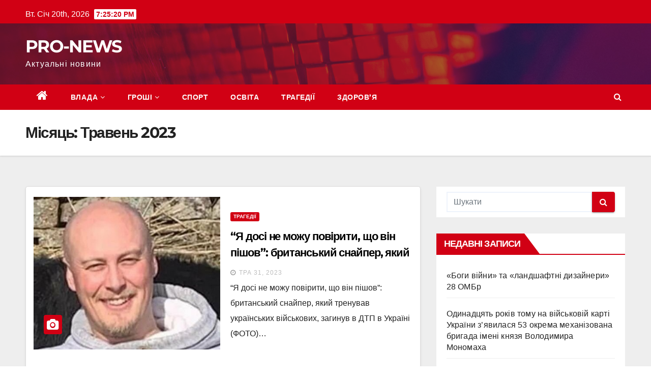

--- FILE ---
content_type: text/html; charset=UTF-8
request_url: https://pro-news.org/post/date/2023/05
body_size: 11620
content:
<!DOCTYPE html> 
<html lang="uk"> 
<head>
<meta charset="UTF-8">
<link rel="preload" href="https://pro-news.org/wp-content/cache/fvm/min/1743848643-cssa13df342269e1f899ee0a21f995d367129628e00dc350e2f65c267a777542.css" as="style" media="all" /> 
<link rel="preload" href="https://pro-news.org/wp-content/cache/fvm/min/1743848643-css9857afc6ec9815bba11dbfdefc1d9268f5c897a451b695e872d38360cc1ec.css" as="style" media="all" /> 
<link rel="preload" href="https://pro-news.org/wp-content/cache/fvm/min/1743848643-css4f7647135d9816080ac667eb6a6cc82cadcc2555e8dcf7d6e1c467f330204.css" as="style" media="all" /> 
<link rel="preload" href="https://pro-news.org/wp-content/cache/fvm/min/1743848643-css8685835755777fb6b21d6583f295ecdb85ac38a5b24ecb9def3bf91911a65.css" as="style" media="all" /> 
<link rel="preload" href="https://pro-news.org/wp-content/cache/fvm/min/1743848643-css7b1434e932cf4b855aecc9c8d0d04aa471a2ade31a770052ec24e532abcd0.css" as="style" media="all" /> 
<link rel="preload" href="https://pro-news.org/wp-content/cache/fvm/min/1743848643-csse06b67e2373234826de0dddb0623ce780c69a28508cfad0905ecb23196f8c.css" as="style" media="all" /> 
<link rel="preload" href="https://pro-news.org/wp-content/cache/fvm/min/1743848643-csscdefc7b6f2c3e9978281f05f3894f71b8ecc0d7d59a886eb23f30ea91be79.css" as="style" media="all" /> 
<link rel="preload" href="https://pro-news.org/wp-content/cache/fvm/min/1743848643-css636bf6c0f9924931074fe9705f56c5da8c81dbc13c79cd0c8ddd1229830e5.css" as="style" media="all" /> 
<link rel="preload" href="https://pro-news.org/wp-content/cache/fvm/min/1743848643-cssde4cdc96891cb1c6230c938c759d17449b17d7af5a6470d74b390e409ba8d.css" as="style" media="all" /> 
<link rel="preload" href="https://pro-news.org/wp-content/cache/fvm/min/1743848643-css0fa910da83613f1da8655e98e8204ee77363a478030b3048c8b864527a8a8.css" as="style" media="all" /> 
<link rel="preload" href="https://pro-news.org/wp-content/cache/fvm/min/1743848643-cssb55ad04709169448b8b32ea64bcde4a7289ab12abe5a51d1131e1d1119e13.css" as="style" media="all" />
<script data-cfasync="false">if(navigator.userAgent.match(/MSIE|Internet Explorer/i)||navigator.userAgent.match(/Trident\/7\..*?rv:11/i)){var href=document.location.href;if(!href.match(/[?&]iebrowser/)){if(href.indexOf("?")==-1){if(href.indexOf("#")==-1){document.location.href=href+"?iebrowser=1"}else{document.location.href=href.replace("#","?iebrowser=1#")}}else{if(href.indexOf("#")==-1){document.location.href=href+"&iebrowser=1"}else{document.location.href=href.replace("#","&iebrowser=1#")}}}}</script>
<script data-cfasync="false">class FVMLoader{constructor(e){this.triggerEvents=e,this.eventOptions={passive:!0},this.userEventListener=this.triggerListener.bind(this),this.delayedScripts={normal:[],async:[],defer:[]},this.allJQueries=[]}_addUserInteractionListener(e){this.triggerEvents.forEach(t=>window.addEventListener(t,e.userEventListener,e.eventOptions))}_removeUserInteractionListener(e){this.triggerEvents.forEach(t=>window.removeEventListener(t,e.userEventListener,e.eventOptions))}triggerListener(){this._removeUserInteractionListener(this),"loading"===document.readyState?document.addEventListener("DOMContentLoaded",this._loadEverythingNow.bind(this)):this._loadEverythingNow()}async _loadEverythingNow(){this._runAllDelayedCSS(),this._delayEventListeners(),this._delayJQueryReady(this),this._handleDocumentWrite(),this._registerAllDelayedScripts(),await this._loadScriptsFromList(this.delayedScripts.normal),await this._loadScriptsFromList(this.delayedScripts.defer),await this._loadScriptsFromList(this.delayedScripts.async),await this._triggerDOMContentLoaded(),await this._triggerWindowLoad(),window.dispatchEvent(new Event("wpr-allScriptsLoaded"))}_registerAllDelayedScripts(){document.querySelectorAll("script[type=fvmdelay]").forEach(e=>{e.hasAttribute("src")?e.hasAttribute("async")&&!1!==e.async?this.delayedScripts.async.push(e):e.hasAttribute("defer")&&!1!==e.defer||"module"===e.getAttribute("data-type")?this.delayedScripts.defer.push(e):this.delayedScripts.normal.push(e):this.delayedScripts.normal.push(e)})}_runAllDelayedCSS(){document.querySelectorAll("link[rel=fvmdelay]").forEach(e=>{e.setAttribute("rel","stylesheet")})}async _transformScript(e){return await this._requestAnimFrame(),new Promise(t=>{const n=document.createElement("script");let r;[...e.attributes].forEach(e=>{let t=e.nodeName;"type"!==t&&("data-type"===t&&(t="type",r=e.nodeValue),n.setAttribute(t,e.nodeValue))}),e.hasAttribute("src")?(n.addEventListener("load",t),n.addEventListener("error",t)):(n.text=e.text,t()),e.parentNode.replaceChild(n,e)})}async _loadScriptsFromList(e){const t=e.shift();return t?(await this._transformScript(t),this._loadScriptsFromList(e)):Promise.resolve()}_delayEventListeners(){let e={};function t(t,n){!function(t){function n(n){return e[t].eventsToRewrite.indexOf(n)>=0?"wpr-"+n:n}e[t]||(e[t]={originalFunctions:{add:t.addEventListener,remove:t.removeEventListener},eventsToRewrite:[]},t.addEventListener=function(){arguments[0]=n(arguments[0]),e[t].originalFunctions.add.apply(t,arguments)},t.removeEventListener=function(){arguments[0]=n(arguments[0]),e[t].originalFunctions.remove.apply(t,arguments)})}(t),e[t].eventsToRewrite.push(n)}function n(e,t){let n=e[t];Object.defineProperty(e,t,{get:()=>n||function(){},set(r){e["wpr"+t]=n=r}})}t(document,"DOMContentLoaded"),t(window,"DOMContentLoaded"),t(window,"load"),t(window,"pageshow"),t(document,"readystatechange"),n(document,"onreadystatechange"),n(window,"onload"),n(window,"onpageshow")}_delayJQueryReady(e){let t=window.jQuery;Object.defineProperty(window,"jQuery",{get:()=>t,set(n){if(n&&n.fn&&!e.allJQueries.includes(n)){n.fn.ready=n.fn.init.prototype.ready=function(t){e.domReadyFired?t.bind(document)(n):document.addEventListener("DOMContentLoaded2",()=>t.bind(document)(n))};const t=n.fn.on;n.fn.on=n.fn.init.prototype.on=function(){if(this[0]===window){function e(e){return e.split(" ").map(e=>"load"===e||0===e.indexOf("load.")?"wpr-jquery-load":e).join(" ")}"string"==typeof arguments[0]||arguments[0]instanceof String?arguments[0]=e(arguments[0]):"object"==typeof arguments[0]&&Object.keys(arguments[0]).forEach(t=>{delete Object.assign(arguments[0],{[e(t)]:arguments[0][t]})[t]})}return t.apply(this,arguments),this},e.allJQueries.push(n)}t=n}})}async _triggerDOMContentLoaded(){this.domReadyFired=!0,await this._requestAnimFrame(),document.dispatchEvent(new Event("DOMContentLoaded2")),await this._requestAnimFrame(),window.dispatchEvent(new Event("DOMContentLoaded2")),await this._requestAnimFrame(),document.dispatchEvent(new Event("wpr-readystatechange")),await this._requestAnimFrame(),document.wpronreadystatechange&&document.wpronreadystatechange()}async _triggerWindowLoad(){await this._requestAnimFrame(),window.dispatchEvent(new Event("wpr-load")),await this._requestAnimFrame(),window.wpronload&&window.wpronload(),await this._requestAnimFrame(),this.allJQueries.forEach(e=>e(window).trigger("wpr-jquery-load")),window.dispatchEvent(new Event("wpr-pageshow")),await this._requestAnimFrame(),window.wpronpageshow&&window.wpronpageshow()}_handleDocumentWrite(){const e=new Map;document.write=document.writeln=function(t){const n=document.currentScript,r=document.createRange(),i=n.parentElement;let a=e.get(n);void 0===a&&(a=n.nextSibling,e.set(n,a));const s=document.createDocumentFragment();r.setStart(s,0),s.appendChild(r.createContextualFragment(t)),i.insertBefore(s,a)}}async _requestAnimFrame(){return new Promise(e=>requestAnimationFrame(e))}static run(){const e=new FVMLoader(["keydown","mousemove","touchmove","touchstart","touchend","wheel"]);e._addUserInteractionListener(e)}}FVMLoader.run();</script>
<meta name="viewport" content="width=device-width, initial-scale=1">
<meta name='robots' content='noindex, follow' /><title>Травень 2023 - PRO-NEWS</title>
<meta property="og:locale" content="uk_UA" />
<meta property="og:type" content="website" />
<meta property="og:title" content="Травень 2023 - PRO-NEWS" />
<meta property="og:url" content="https://pro-news.org/post/date/2023/05" />
<meta property="og:site_name" content="PRO-NEWS" />
<meta name="twitter:card" content="summary_large_image" />
<script type="application/ld+json" class="yoast-schema-graph">{"@context":"https://schema.org","@graph":[{"@type":"CollectionPage","@id":"https://pro-news.org/post/date/2023/05","url":"https://pro-news.org/post/date/2023/05","name":"Травень 2023 - PRO-NEWS","isPartOf":{"@id":"https://pro-news.org/#website"},"primaryImageOfPage":{"@id":"https://pro-news.org/post/date/2023/05#primaryimage"},"image":{"@id":"https://pro-news.org/post/date/2023/05#primaryimage"},"thumbnailUrl":"https://pro-news.org/wp-content/uploads/2023/05/fbimg1685554993438-01_64778782923ef.jpeg","breadcrumb":{"@id":"https://pro-news.org/post/date/2023/05#breadcrumb"},"inLanguage":"uk"},{"@type":"ImageObject","inLanguage":"uk","@id":"https://pro-news.org/post/date/2023/05#primaryimage","url":"https://pro-news.org/wp-content/uploads/2023/05/fbimg1685554993438-01_64778782923ef.jpeg","contentUrl":"https://pro-news.org/wp-content/uploads/2023/05/fbimg1685554993438-01_64778782923ef.jpeg","width":1080,"height":351},{"@type":"BreadcrumbList","@id":"https://pro-news.org/post/date/2023/05#breadcrumb","itemListElement":[{"@type":"ListItem","position":1,"name":"Головна Сторінка","item":"https://pro-news.org/"},{"@type":"ListItem","position":2,"name":"Архіви для Травень 2023"}]},{"@type":"WebSite","@id":"https://pro-news.org/#website","url":"https://pro-news.org/","name":"PRO-NEWS","description":"Актуальні новини","potentialAction":[{"@type":"SearchAction","target":{"@type":"EntryPoint","urlTemplate":"https://pro-news.org/?s={search_term_string}"},"query-input":"required name=search_term_string"}],"inLanguage":"uk"}]}</script>
<link rel="alternate" type="application/rss+xml" title="PRO-NEWS &raquo; стрічка" href="https://pro-news.org/feed" />
<link rel="alternate" type="application/rss+xml" title="PRO-NEWS &raquo; Канал коментарів" href="https://pro-news.org/comments/feed" /> 
<link rel="profile" href="https://gmpg.org/xfn/11"> 
<script async src="https://www.googletagmanager.com/gtag/js?id=UA-180222161-1"></script>
<script>
window.dataLayer = window.dataLayer || [];
function gtag(){dataLayer.push(arguments);}
gtag('js', new Date());
gtag('config', 'UA-180222161-1');
</script>
<script src="https://www.w3counter.com/tracker.js?id=150052"></script>
<style media="all">img:is([sizes="auto" i],[sizes^="auto," i]){contain-intrinsic-size:3000px 1500px}</style> 
<link rel='stylesheet' id='eirudo-yt-responsive-css' href='https://pro-news.org/wp-content/cache/fvm/min/1743848643-cssa13df342269e1f899ee0a21f995d367129628e00dc350e2f65c267a777542.css' type='text/css' media='all' /> 
<link rel='stylesheet' id='wpfblike_style-css' href='https://pro-news.org/wp-content/cache/fvm/min/1743848643-css9857afc6ec9815bba11dbfdefc1d9268f5c897a451b695e872d38360cc1ec.css' type='text/css' media='all' /> 
<link rel='stylesheet' id='newsup-fonts-css' href='https://pro-news.org/wp-content/cache/fvm/min/1743848643-css4f7647135d9816080ac667eb6a6cc82cadcc2555e8dcf7d6e1c467f330204.css' type='text/css' media='all' /> 
<link rel='stylesheet' id='bootstrap-css' href='https://pro-news.org/wp-content/cache/fvm/min/1743848643-css8685835755777fb6b21d6583f295ecdb85ac38a5b24ecb9def3bf91911a65.css' type='text/css' media='all' /> 
<link rel='stylesheet' id='newsup-style-css' href='https://pro-news.org/wp-content/cache/fvm/min/1743848643-css7b1434e932cf4b855aecc9c8d0d04aa471a2ade31a770052ec24e532abcd0.css' type='text/css' media='all' /> 
<link rel='stylesheet' id='font-awesome-css' href='https://pro-news.org/wp-content/cache/fvm/min/1743848643-csse06b67e2373234826de0dddb0623ce780c69a28508cfad0905ecb23196f8c.css' type='text/css' media='all' /> 
<link rel='stylesheet' id='owl-carousel-css' href='https://pro-news.org/wp-content/cache/fvm/min/1743848643-csscdefc7b6f2c3e9978281f05f3894f71b8ecc0d7d59a886eb23f30ea91be79.css' type='text/css' media='all' /> 
<link rel='stylesheet' id='smartmenus-css' href='https://pro-news.org/wp-content/cache/fvm/min/1743848643-css636bf6c0f9924931074fe9705f56c5da8c81dbc13c79cd0c8ddd1229830e5.css' type='text/css' media='all' /> 
<link rel='stylesheet' id='newsup-style-parent-css' href='https://pro-news.org/wp-content/cache/fvm/min/1743848643-cssde4cdc96891cb1c6230c938c759d17449b17d7af5a6470d74b390e409ba8d.css' type='text/css' media='all' /> 
<link rel='stylesheet' id='newsberg-style-css' href='https://pro-news.org/wp-content/cache/fvm/min/1743848643-css0fa910da83613f1da8655e98e8204ee77363a478030b3048c8b864527a8a8.css' type='text/css' media='all' /> 
<link rel='stylesheet' id='newsberg-default-css-css' href='https://pro-news.org/wp-content/cache/fvm/min/1743848643-cssb55ad04709169448b8b32ea64bcde4a7289ab12abe5a51d1131e1d1119e13.css' type='text/css' media='all' /> 
<script type="text/javascript" src="https://pro-news.org/wp-includes/js/jquery/jquery.min.js?ver=3.7.1" id="jquery-core-js"></script>
<script type="text/javascript" src="https://pro-news.org/wp-includes/js/jquery/jquery-migrate.min.js?ver=3.4.1" id="jquery-migrate-js"></script>
<script type="text/javascript" src="https://pro-news.org/wp-content/themes/newsup/js/navigation.js?ver=6.7.4" id="newsup-navigation-js"></script>
<script type="text/javascript" src="https://pro-news.org/wp-content/themes/newsup/js/bootstrap.js?ver=6.7.4" id="bootstrap-js"></script>
<script type="text/javascript" src="https://pro-news.org/wp-content/themes/newsup/js/owl.carousel.min.js?ver=6.7.4" id="owl-carousel-min-js"></script>
<script type="text/javascript" src="https://pro-news.org/wp-content/themes/newsup/js/jquery.smartmenus.js?ver=6.7.4" id="smartmenus-js-js"></script>
<script type="text/javascript" src="https://pro-news.org/wp-content/themes/newsup/js/jquery.smartmenus.bootstrap.js?ver=6.7.4" id="bootstrap-smartmenus-js-js"></script>
<script type="text/javascript" src="https://pro-news.org/wp-content/themes/newsup/js/jquery.marquee.js?ver=6.7.4" id="newsup-marquee-js-js"></script>
<script type="text/javascript" src="https://pro-news.org/wp-content/themes/newsup/js/main.js?ver=6.7.4" id="newsup-main-js-js"></script>
<div id="fb-root"></div> 
<script>
(function(d, s, id) {
var js, fjs = d.getElementsByTagName(s)[0];
if (d.getElementById(id)) return;
js = d.createElement(s); js.id = id;
js.src = "//connect.facebook.net/uk_UA/sdk.js#xfbml=1&version=v3.3";
fjs.parentNode.insertBefore(js, fjs);
}(document, 'script', 'facebook-jssdk'));
var wpfblikefree_fbasync_interval = setInterval( function() {
if (typeof FB == 'undefined') {} else
if (window.wpfb_fbAsyncInit && !window.wpfb_fbAsyncInit.hasRun) {
window.wpfb_fbAsyncInit.hasRun = true;
window.wpfb_fbAsyncInit();
clearInterval(wpfblikefree_fbasync_interval);
}
},
500 );
jQuery(function($){
setTimeout(function(){$('.dialog-social-auth-link').show()}, 15000);
});
</script>
<div class="dialog-social dialog-social-time dialog-social-center js-dialog" id="js-dialog-social-overlay"> <div class="js-form-block"> <div class="js-block js-block-fb"> <div class="dialog-social-header"> <div class="dialog-social-title"> <a class="dialog-social-lnk" href="https://www.facebook.com/provse.ua" target="_blank"> <img src="https://pro-news.org/wp-content/plugins/smart-facebook-page-like-overlay/assets/fb-dialog-logo.png" alt="facebook"></a> <div class="dialog-social-message-block-text js-title js-title-default" style="display:none;"> Ми будемо вдячні вам, якщо ви вподобаєте нашу сторінку Facebook</div> <div class="dialog-social-message-block-text js-title js-title-after-like" style="display:none;"> Дякуємо за Ваше рішення! Закрити!</div> </div> </div> <div class="dialog-social-widgets"> <div class="fb-like" data-event-listener-id="js-dialog-social-overlay" data-event-like="Subscribe" data-ga-skip-trigger="1" data-event-dislike="Unsubscribe" data-ga-category="fb-like" data-ga-action="Subscribe" data-href="https://www.facebook.com/provse.ua" data-width="400" data-layout="button_count" data-action="like" data-size="large" data-show-faces="true" data-share="false" style="overflow:hidden!important;width:400px" > </div> </div> </div> <div class="dialog-social-auth"> <a href="#" class="js-social-overlay-dont-show-me dialog-social-auth-link" style="display:none">Наступного разу!</a> </div> </div> <div class="js-message-block" style="display:none;"> <div class="dialog-social-header"> <div class="dialog-social-title dialog-social-message-block-title"> <a class="dialog-social-lnk" href="https://www.facebook.com/provse.ua" target="_blank"> <img src="https://pro-news.org/wp-content/plugins/smart-facebook-page-like-overlay/assets/fb-dialog-logo.png" alt="facebook"></a> <div class="dialog-social-message-block-text">Дякуємо за Ваше рішення! Закрити!</div> </div> </div> </div> </div> 
<style type="text/css" id="custom-background-css" media="all">.wrapper{background-color:#eee}</style> 
<link rel="icon" href="https://pro-news.org/wp-content/uploads/2021/10/cropped-pro-news-logo-192x192.png" sizes="192x192" /> 
</head>
<body class="archive date wp-embed-responsive hfeed ta-hide-date-author-in-list" > <div id="page" class="site"> <a class="skip-link screen-reader-text" href="#content"> Перейти до вмісту</a> <div class="wrapper" id="custom-background-css"> <header class="mg-headwidget"> <div class="mg-head-detail hidden-xs"> <div class="container-fluid"> <div class="row"> <div class="col-md-6 col-xs-12"> <ul class="info-left"> <li>Вт. Січ 20th, 2026 <span id="time" class="time"></span> </li> </ul> </div> <div class="col-md-6 col-xs-12"> <ul class="mg-social info-right"> </ul> </div> </div> </div> </div> <div class="clearfix"></div> <div class="mg-nav-widget-area-back" style='background-image: url("https://pro-news.org/wp-content/themes/newsberg/images/head-back.jpg" );'> <div class="overlay"> <div class="inner" style="background-color:rgba(32,47,91,0.4);" > <div class="container-fluid"> <div class="mg-nav-widget-area"> <div class="row align-items-center"> <div class="col-md-3 col-sm-4 text-center-xs"> <div class="navbar-header"> <div class="site-branding-text"> <h1 class="site-title"> <a href="https://pro-news.org/" rel="home">PRO-NEWS</a></h1> <p class="site-description">Актуальні новини</p> </div> </div> </div> </div> </div> </div> </div> </div> </div> <div class="mg-menu-full"> <nav class="navbar navbar-expand-lg navbar-wp"> <div class="container-fluid flex-row-reverse"> <div class="m-header d-flex pl-3 ml-auto my-2 my-lg-0 position-relative align-items-center"> <a class="mobilehomebtn" href="https://pro-news.org"><span class="fa fa-home"></span></a> <button class="navbar-toggler mx-auto" type="button" data-toggle="collapse" data-target="#navbar-wp" aria-controls="navbarSupportedContent" aria-expanded="false" aria-label="Toggle navigation"> <i class="fa fa-bars"></i> </button> <div class="dropdown show mg-search-box pr-2"> <a class="dropdown-toggle msearch ml-auto" href="#" role="button" id="dropdownMenuLink" data-toggle="dropdown" aria-haspopup="true" aria-expanded="false"> <i class="fa fa-search"></i> </a> <div class="dropdown-menu searchinner" aria-labelledby="dropdownMenuLink"> <form role="search" method="get" id="searchform" action="https://pro-news.org/"> <div class="input-group"> <input type="search" class="form-control" placeholder="Шукати" value="" name="s" /> <span class="input-group-btn btn-default"> <button type="submit" class="btn"> <i class="fa fa-search"></i> </button> </span> </div> </form> </div> </div> </div> <div class="collapse navbar-collapse" id="navbar-wp"> <div class="d-md-block"> <ul id="menu-%d0%b3%d0%be%d0%bb%d0%be%d0%b2%d0%bd%d0%b5-%d0%bc%d0%b5%d0%bd%d1%8e" class="nav navbar-nav mr-auto"><li class="active home"><a class="homebtn" href="https://pro-news.org"><span class='fa fa-home'></span></a></li><li id="menu-item-69" class="menu-item menu-item-type-taxonomy menu-item-object-category menu-item-has-children menu-item-69 dropdown"><a href="https://pro-news.org/post/category/%d0%b2%d0%bb%d0%b0%d0%b4%d0%b0">Влада<i class="dropdown-arrow fa fa-angle-down"></i></a> <ul class="dropdown-menu"> <li id="menu-item-71" class="menu-item menu-item-type-taxonomy menu-item-object-category menu-item-71"><a href="https://pro-news.org/post/category/%d0%b2%d0%bb%d0%b0%d0%b4%d0%b0/%d0%b2%d0%b8%d0%b1%d0%be%d1%80%d0%b8">Вибори</a></li> <li id="menu-item-73" class="menu-item menu-item-type-taxonomy menu-item-object-category menu-item-73"><a href="https://pro-news.org/post/category/%d0%b2%d0%bb%d0%b0%d0%b4%d0%b0/%d1%80%d0%b5%d1%84%d0%be%d1%80%d0%bc%d0%b8">Реформи</a></li> <li id="menu-item-72" class="menu-item menu-item-type-taxonomy menu-item-object-category menu-item-72"><a href="https://pro-news.org/post/category/%d0%b2%d0%bb%d0%b0%d0%b4%d0%b0/%d0%bf%d1%80%d0%b5%d0%b7%d0%b8%d0%b4%d0%b5%d0%bd%d1%82">Президент</a></li> </ul> </li> <li id="menu-item-70" class="menu-item menu-item-type-taxonomy menu-item-object-category menu-item-has-children menu-item-70 dropdown"><a href="https://pro-news.org/post/category/%d0%b3%d1%80%d0%be%d1%88%d1%96">Гроші<i class="dropdown-arrow fa fa-angle-down"></i></a> <ul class="dropdown-menu"> <li id="menu-item-75" class="menu-item menu-item-type-taxonomy menu-item-object-category menu-item-75"><a href="https://pro-news.org/post/category/%d0%b3%d1%80%d0%be%d1%88%d1%96/%d0%ba%d1%83%d1%80%d1%81-%d0%b2%d0%b0%d0%bb%d1%8e%d1%82">Курс валют</a></li> <li id="menu-item-79" class="menu-item menu-item-type-taxonomy menu-item-object-category menu-item-79"><a href="https://pro-news.org/post/category/%d0%b3%d1%80%d0%be%d1%88%d1%96/%d0%b1%d1%8e%d0%b4%d0%b6%d0%b5%d1%82">Бюджет</a></li> <li id="menu-item-85" class="menu-item menu-item-type-taxonomy menu-item-object-category menu-item-85"><a href="https://pro-news.org/post/category/%d0%b3%d1%80%d0%be%d1%88%d1%96/%d0%b1%d1%96%d0%b7%d0%bd%d0%b5%d1%81">Бізнес</a></li> </ul> </li> <li id="menu-item-3461" class="menu-item menu-item-type-taxonomy menu-item-object-category menu-item-3461"><a href="https://pro-news.org/post/category/sport">Спорт</a></li> <li id="menu-item-74" class="menu-item menu-item-type-taxonomy menu-item-object-category menu-item-74"><a href="https://pro-news.org/post/category/%d0%be%d1%81%d0%b2%d1%96%d1%82%d0%b0">Освіта</a></li> <li id="menu-item-3460" class="menu-item menu-item-type-taxonomy menu-item-object-category menu-item-3460"><a href="https://pro-news.org/post/category/tragedy">Трагедії</a></li> <li id="menu-item-3459" class="menu-item menu-item-type-taxonomy menu-item-object-category menu-item-3459"><a href="https://pro-news.org/post/category/health">Здоров&#8217;я</a></li> </ul> </div> </div> </div> </nav> </div> </header> <div class="clearfix"></div> <div class="mg-breadcrumb-section" style='background: url("https://pro-news.org/wp-content/themes/newsberg/images/head-back.jpg" ) repeat scroll center 0 #143745;'> <div class="overlay"> <div class="container-fluid"> <div class="row"> <div class="col-md-12 col-sm-12"> <div class="mg-breadcrumb-title"> <h1>Місяць: <span>Травень 2023</span></h1> </div> </div> </div> </div> </div> </div> <div class="clearfix"></div><div id="content"> <div class="container-fluid"> <div class="row"> <div class="col-md-8"> <div id="post-37690" class="post-37690 post type-post status-publish format-standard has-post-thumbnail hentry category-tragedy tag-7942 tag-131 tag-101"> <div class="mg-posts-sec mg-posts-modul-6"> <div class="mg-posts-sec-inner"> <article class="d-md-flex mg-posts-sec-post"> <div class="col-12 col-md-6"> <div class="mg-post-thumb back-img md" style="background-image: url('https://pro-news.org/wp-content/uploads/2023/05/fbimg1685554993438-01_64778782923ef.jpeg');"> <span class="post-form"><i class="fa fa-camera"></i></span> </div> </div> <div class="mg-sec-top-post py-3 col"> <div class="mg-blog-category"> <a class="newsup-categories category-color-1" href="https://pro-news.org/post/category/tragedy" alt="Переглянути всі записи в Трагедії"> Трагедії </a> </div> <h4 class="entry-title title"><a href="https://pro-news.org/post/37690">&#8220;Я досі не можу повірити, що він пішов&#8221;: британський снайпер, який тренував українських військових, загинув в ДТП в Україні (ФОТО)</a></h4> <div class="mg-blog-meta"> <span class="mg-blog-date"><i class="fa fa-clock-o"></i> <a href="https://pro-news.org/post/date/2023/05"> Тра 31, 2023</a></span> </div> <div class="mg-content"> <p>&#8220;Я досі не можу повірити, що він пішов&#8221;: британський снайпер, який тренував українських військових, загинув в ДТП в Україні (ФОТО)&hellip;</p> </div> </div> </article> <article class="d-md-flex mg-posts-sec-post"> <div class="col-12 col-md-6"> <div class="mg-post-thumb back-img md" style="background-image: url('https://pro-news.org/wp-content/uploads/2023/05/1c17540-1_6477583f3daa3.jpg');"> <span class="post-form"><i class="fa fa-camera"></i></span> </div> </div> <div class="mg-sec-top-post py-3 col"> <div class="mg-blog-category"> <a class="newsup-categories category-color-1" href="https://pro-news.org/post/category/%d0%b3%d1%80%d0%be%d1%88%d1%96" alt="Переглянути всі записи в Гроші"> Гроші </a> </div> <h4 class="entry-title title"><a href="https://pro-news.org/post/37682">&#8220;Чи приголомшить долар подорожчанням вже в червні, названа причина можливих коливань курсу валют&#8221;</a></h4> <div class="mg-blog-meta"> <span class="mg-blog-date"><i class="fa fa-clock-o"></i> <a href="https://pro-news.org/post/date/2023/05"> Тра 31, 2023</a></span> </div> <div class="mg-content"> <p>Готівковий курс долара в Україні у червні навряд чи зазнає значних змін і збережеться у межах коридору 37 &#8211; 38&hellip;</p> </div> </div> </article> <article class="d-md-flex mg-posts-sec-post"> <div class="col-12 col-md-6"> <div class="mg-post-thumb back-img md" style="background-image: url('https://pro-news.org/wp-content/uploads/2023/05/ava5-big_647767b6387af.jpg');"> <span class="post-form"><i class="fa fa-camera"></i></span> </div> </div> <div class="mg-sec-top-post py-3 col"> <div class="mg-blog-category"> <a class="newsup-categories category-color-1" href="https://pro-news.org/post/category/%d0%bf%d0%be%d0%b4%d1%96%d1%97" alt="Переглянути всі записи в події"> події </a> </div> <h4 class="entry-title title"><a href="https://pro-news.org/post/37675">&#8220;Мобілізація в Україні&#8221;: вже відомо, в яких нових місцях видаватимуть повістки українцям</a></h4> <div class="mg-blog-meta"> <span class="mg-blog-date"><i class="fa fa-clock-o"></i> <a href="https://pro-news.org/post/date/2023/05"> Тра 31, 2023</a></span> </div> <div class="mg-content"> <p>&#8220;Мобілізація в Україні&#8221;: вже відомо, в яких нових місцях видаватимуть повістки українцям До законодавства було внесено зміни, які розширили можливості&hellip;</p> </div> </div> </article> <article class="d-md-flex mg-posts-sec-post"> <div class="col-12 col-md-6"> <div class="mg-post-thumb back-img md" style="background-image: url('https://pro-news.org/wp-content/uploads/2023/05/fNsQXUzCdqqj4ux5gLO3eCuEa2uflF7B6K3Vrxvv.jpg');"> <span class="post-form"><i class="fa fa-camera"></i></span> </div> </div> <div class="mg-sec-top-post py-3 col"> <div class="mg-blog-category"> <a class="newsup-categories category-color-1" href="https://pro-news.org/post/category/%d1%81%d1%83%d1%81%d0%bf%d1%96%d0%bb%d1%8c%d1%81%d1%82%d0%b2%d0%be" alt="Переглянути всі записи в суспільство"> суспільство </a> </div> <h4 class="entry-title title"><a href="https://pro-news.org/post/37669">В армію не заберуть взагалі: учора Кабмін змінив правила мобілізації</a></h4> <div class="mg-blog-meta"> <span class="mg-blog-date"><i class="fa fa-clock-o"></i> <a href="https://pro-news.org/post/date/2023/05"> Тра 31, 2023</a></span> </div> <div class="mg-content"> <p>В Україні встановили нові правила для мобілізації громадян 30 травня було внесено зміни до Положення про підготовку та проведення призову&hellip;</p> </div> </div> </article> <article class="d-md-flex mg-posts-sec-post"> <div class="col-12 col-md-6"> <div class="mg-post-thumb back-img md" style="background-image: url('https://pro-news.org/wp-content/uploads/2023/05/mqdefault-1_647744b574c8d.jpg');"> <span class="post-form"><i class="fa fa-camera"></i></span> </div> </div> <div class="mg-sec-top-post py-3 col"> <div class="mg-blog-category"> <a class="newsup-categories category-color-1" href="https://pro-news.org/post/category/weather" alt="Переглянути всі записи в Погода"> Погода </a> </div> <h4 class="entry-title title"><a href="https://pro-news.org/post/37672">&#8220;Шалена гроза накриє міста України вже скоро зі шквалами, лютий град рине у певних регіонах&#8221;: синоптики про погоду в червні</a></h4> <div class="mg-blog-meta"> <span class="mg-blog-date"><i class="fa fa-clock-o"></i> <a href="https://pro-news.org/post/date/2023/05"> Тра 31, 2023</a></span> </div> <div class="mg-content"> <p>&#8220;Шалена гроза накриє міста України вже скоро зі шквалами, лютий град рине у певних регіонах&#8221;: синоптики про погоду в червні&hellip;</p> </div> </div> </article> <article class="d-md-flex mg-posts-sec-post"> <div class="col-12 col-md-6"> <div class="mg-post-thumb back-img md" style="background-image: url('https://pro-news.org/wp-content/uploads/2023/05/CFVbYvukLg0whr13rokaQwutjJquL5xpRl0A1WNp.jpeg');"> <span class="post-form"><i class="fa fa-camera"></i></span> </div> </div> <div class="mg-sec-top-post py-3 col"> <div class="mg-blog-category"> <a class="newsup-categories category-color-1" href="https://pro-news.org/post/category/%d1%81%d1%83%d1%81%d0%bf%d1%96%d0%bb%d1%8c%d1%81%d1%82%d0%b2%d0%be" alt="Переглянути всі записи в суспільство"> суспільство </a> </div> <h4 class="entry-title title"><a href="https://pro-news.org/post/37666">Пенсію не піднімуть ні на гривню: 4 категорії українців розчарували поганими новинами</a></h4> <div class="mg-blog-meta"> <span class="mg-blog-date"><i class="fa fa-clock-o"></i> <a href="https://pro-news.org/post/date/2023/05"> Тра 31, 2023</a></span> </div> <div class="mg-content"> <p>Підвищення пенсій цього року очікує не всіх громадян У 2023 році буде проведено індексацію та перерахунок пенсій в Україні. Проте&hellip;</p> </div> </div> </article> <article class="d-md-flex mg-posts-sec-post"> <div class="col-12 col-md-6"> <div class="mg-post-thumb back-img md" style="background-image: url('https://pro-news.org/wp-content/uploads/2023/05/fb7e6d7ac79d68eaf79caad80a9c6624-1.jpeg');"> <span class="post-form"><i class="fa fa-camera"></i></span> </div> </div> <div class="mg-sec-top-post py-3 col"> <div class="mg-blog-category"> <a class="newsup-categories category-color-1" href="https://pro-news.org/post/category/%d1%81%d1%83%d1%81%d0%bf%d1%96%d0%bb%d1%8c%d1%81%d1%82%d0%b2%d0%be" alt="Переглянути всі записи в суспільство"> суспільство </a> </div> <h4 class="entry-title title"><a href="https://pro-news.org/post/37663">Обов&#8217;язковий техогляд в Україні 2023: які зміни, що потрібно знати водіям</a></h4> <div class="mg-blog-meta"> <span class="mg-blog-date"><i class="fa fa-clock-o"></i> <a href="https://pro-news.org/post/date/2023/05"> Тра 31, 2023</a></span> </div> <div class="mg-content"> <p>Оновлення в техогляді транспортних засобів, які зміни відбулися, читайте в матеріалі ТСН.ua Кому потрібно обов&#8217;язковий пройти техогляд у 2023 році&hellip;</p> </div> </div> </article> <article class="d-md-flex mg-posts-sec-post"> <div class="col-12 col-md-6"> <div class="mg-post-thumb back-img md" style="background-image: url('https://pro-news.org/wp-content/uploads/2023/05/IMG_20230530_184738_139.jpg');"> <span class="post-form"><i class="fa fa-camera"></i></span> </div> </div> <div class="mg-sec-top-post py-3 col"> <div class="mg-blog-category"> <a class="newsup-categories category-color-1" href="https://pro-news.org/post/category/%d0%b2%d1%96%d0%b9%d0%bd%d0%b0" alt="Переглянути всі записи в війна"> війна </a> </div> <h4 class="entry-title title"><a href="https://pro-news.org/post/37652">Страшне попередження астролога: Україна готується до неминучого трауру</a></h4> <div class="mg-blog-meta"> <span class="mg-blog-date"><i class="fa fa-clock-o"></i> <a href="https://pro-news.org/post/date/2023/05"> Тра 31, 2023</a></span> </div> <div class="mg-content"> <p>Страшне попередження астролога: Україна готується до неминучого трауру У своєму нещодавньому одкровенні відомий астролог Ангеліна Вакуліна пролила світло на неминучий&hellip;</p> </div> </div> </article> <article class="d-md-flex mg-posts-sec-post"> <div class="col-12 col-md-6"> <div class="mg-post-thumb back-img md" style="background-image: url('https://pro-news.org/wp-content/uploads/2023/05/sud2_6476579bea081.jpg');"> <span class="post-form"><i class="fa fa-camera"></i></span> </div> </div> <div class="mg-sec-top-post py-3 col"> <div class="mg-blog-category"> <a class="newsup-categories category-color-1" href="https://pro-news.org/post/category/%d0%bf%d0%be%d0%b4%d1%96%d1%97" alt="Переглянути всі записи в події"> події </a> </div> <h4 class="entry-title title"><a href="https://pro-news.org/post/37658">Шокуюча жорстока розправа: Молоду матір виявили в калюжі крові з 20-ма ножовими пораненнями (ФОТО)</a></h4> <div class="mg-blog-meta"> <span class="mg-blog-date"><i class="fa fa-clock-o"></i> <a href="https://pro-news.org/post/date/2023/05"> Тра 31, 2023</a></span> </div> <div class="mg-content"> <p>Тернопільський міськрайонний суд оголосив вирок за вбивство молодої жінки. Судді засудили тернополянина до 11 років позбавлення волі за жорстоке вбивство&hellip;</p> </div> </div> </article> <article class="d-md-flex mg-posts-sec-post"> <div class="col-12 col-md-6"> <div class="mg-post-thumb back-img md" style="background-image: url('https://pro-news.org/wp-content/uploads/2023/05/44078348761ba8c4fb9290c5eb6a27f4.jpeg');"> <span class="post-form"><i class="fa fa-camera"></i></span> </div> </div> <div class="mg-sec-top-post py-3 col"> <div class="mg-blog-category"> <a class="newsup-categories category-color-1" href="https://pro-news.org/post/category/%d1%81%d1%83%d1%81%d0%bf%d1%96%d0%bb%d1%8c%d1%81%d1%82%d0%b2%d0%be" alt="Переглянути всі записи в суспільство"> суспільство </a> </div> <h4 class="entry-title title"><a href="https://pro-news.org/post/37650">Як категорії громадян можуть перетинати кордон 2023 року, що зміниться влітку</a></h4> <div class="mg-blog-meta"> <span class="mg-blog-date"><i class="fa fa-clock-o"></i> <a href="https://pro-news.org/post/date/2023/05"> Тра 31, 2023</a></span> </div> <div class="mg-content"> <p>Кому з чоловіків можна виїжджати за кордон, на яких підставах та які документи для цього потрібно, для кого зміняться умови&hellip;</p> </div> </div> </article> <div class="col-md-12 text-center d-md-flex justify-content-center"> <nav class="navigation pagination" aria-label="Posts pagination"> <h2 class="screen-reader-text">Posts pagination</h2> <div class="nav-links"><span aria-current="page" class="page-numbers current">1</span> <a class="page-numbers" href="https://pro-news.org/post/date/2023/05/page/2">2</a> <span class="page-numbers dots">&hellip;</span> <a class="page-numbers" href="https://pro-news.org/post/date/2023/05/page/52">52</a> <a class="next page-numbers" href="https://pro-news.org/post/date/2023/05/page/2"><i class="fa fa-angle-right"></i></a></div> </nav> </div> </div> </div> </div> </div> <aside class="col-md-4"> <aside id="secondary" class="widget-area" role="complementary"> <div id="sidebar-right" class="mg-sidebar"> <div id="search-2" class="mg-widget widget_search"><form role="search" method="get" id="searchform" action="https://pro-news.org/"> <div class="input-group"> <input type="search" class="form-control" placeholder="Шукати" value="" name="s" /> <span class="input-group-btn btn-default"> <button type="submit" class="btn"> <i class="fa fa-search"></i> </button> </span> </div> </form></div> <div id="recent-posts-2" class="mg-widget widget_recent_entries"> <div class="mg-wid-title"><h6>Недавні записи</h6></div> <ul> <li> <a href="https://pro-news.org/post/69098">«Боги війни» та «ландшафтні дизайнери» 28 ОМБр</a> </li> <li> <a href="https://pro-news.org/post/69097">Одинадцять років тому на військовій карті України з’явилася 53 окрема механізована бригада імені князя Володимира Мономаха</a> </li> <li> <a href="https://pro-news.org/post/69095">Батьківщина чує, що ти робиш для неї</a> </li> <li> <a href="https://pro-news.org/post/69094">Психологічна смуга перешкод у 23-й окремій механізованій бригаді Сухопутних військ ЗСУ</a> </li> <li> <a href="https://pro-news.org/post/69086">Соціальні та протестні чинники внаслідок паливної кризи в рф</a> </li> </ul> </div><div id="categories-2" class="mg-widget widget_categories"><div class="mg-wid-title"><h6>Категорії</h6></div> <ul> <li class="cat-item cat-item-1"><a href="https://pro-news.org/post/category/uncategorized">Uncategorized</a> </li> <li class="cat-item cat-item-1816"><a href="https://pro-news.org/post/category/%d1%97%d0%b6%d0%b0">Їжа</a> </li> <li class="cat-item cat-item-625"><a href="https://pro-news.org/post/category/%d1%96%d1%81%d1%82%d0%be%d1%80%d1%96%d1%8f">історія</a> </li> <li class="cat-item cat-item-2465"><a href="https://pro-news.org/post/category/%d1%96%d1%82%d0%b0%d0%bb%d1%96%d1%8f">Італія</a> </li> <li class="cat-item cat-item-60"><a href="https://pro-news.org/post/category/%d0%b3%d1%80%d0%be%d1%88%d1%96/%d0%b1%d1%96%d0%b7%d0%bd%d0%b5%d1%81">Бізнес</a> </li> <li class="cat-item cat-item-59"><a href="https://pro-news.org/post/category/%d0%b3%d1%80%d0%be%d1%88%d1%96/%d0%b1%d1%8e%d0%b4%d0%b6%d0%b5%d1%82">Бюджет</a> </li> <li class="cat-item cat-item-1963"><a href="https://pro-news.org/post/category/%d0%b2%d1%96%d0%b9%d0%bd%d0%b0">війна</a> </li> <li class="cat-item cat-item-8194"><a href="https://pro-news.org/post/category/%d0%b2%d0%b0%d0%b6%d0%bb%d0%b8%d0%b2%d0%be">важливо</a> </li> <li class="cat-item cat-item-53"><a href="https://pro-news.org/post/category/%d0%b2%d0%bb%d0%b0%d0%b4%d0%b0/%d0%b2%d0%b8%d0%b1%d0%be%d1%80%d0%b8">Вибори</a> </li> <li class="cat-item cat-item-52"><a href="https://pro-news.org/post/category/%d0%b2%d0%bb%d0%b0%d0%b4%d0%b0">Влада</a> </li> <li class="cat-item cat-item-8"><a href="https://pro-news.org/post/category/%d0%b3%d1%80%d0%be%d1%88%d1%96">Гроші</a> </li> <li class="cat-item cat-item-1251"><a href="https://pro-news.org/post/category/%d0%b4%d1%82%d0%bf">ДТП</a> </li> <li class="cat-item cat-item-9"><a href="https://pro-news.org/post/category/%d0%b5%d0%ba%d0%be%d0%bd%d0%be%d0%bc%d1%96%d0%ba%d0%b0">економіка</a> </li> <li class="cat-item cat-item-624"><a href="https://pro-news.org/post/category/%d0%b6%d0%b8%d1%82%d1%82%d1%8f">життя</a> </li> <li class="cat-item cat-item-13"><a href="https://pro-news.org/post/category/health">Здоров&#039;я</a> </li> <li class="cat-item cat-item-10"><a href="https://pro-news.org/post/category/%d0%ba%d1%80%d0%b8%d0%bc%d1%96%d0%bd%d0%b0%d0%bb">кримінал</a> </li> <li class="cat-item cat-item-57"><a href="https://pro-news.org/post/category/%d0%b3%d1%80%d0%be%d1%88%d1%96/%d0%ba%d1%83%d1%80%d1%81-%d0%b2%d0%b0%d0%bb%d1%8e%d1%82">Курс валют</a> </li> <li class="cat-item cat-item-7632"><a href="https://pro-news.org/post/category/%d0%bb%d1%8e%d0%b4%d0%b8">люди</a> </li> <li class="cat-item cat-item-1137"><a href="https://pro-news.org/post/category/%d0%bb%d1%8e%d0%b4%d0%b8%d0%bd%d0%b0">Людина</a> </li> <li class="cat-item cat-item-12"><a href="https://pro-news.org/post/category/%d0%bd%d0%b0%d1%83%d0%ba%d0%b0">наука</a> </li> <li class="cat-item cat-item-58"><a href="https://pro-news.org/post/category/%d0%bd%d0%b5%d1%80%d1%83%d1%85%d0%be%d0%bc%d1%96%d1%81%d1%82%d1%8c">Нерухомість</a> </li> <li class="cat-item cat-item-1422"><a href="https://pro-news.org/post/category/%d0%bd%d0%be%d0%b2%d0%b8%d0%bd%d0%b8">Новини</a> </li> <li class="cat-item cat-item-7"><a href="https://pro-news.org/post/category/%d0%be%d1%81%d0%b2%d1%96%d1%82%d0%b0">Освіта</a> </li> <li class="cat-item cat-item-7634"><a href="https://pro-news.org/post/category/%d0%bf%d0%b5%d0%bd%d1%81%d1%96%d1%8f">Пенсія</a> </li> <li class="cat-item cat-item-293"><a href="https://pro-news.org/post/category/zm/translation">Переклад</a> </li> <li class="cat-item cat-item-2"><a href="https://pro-news.org/post/category/weather">Погода</a> </li> <li class="cat-item cat-item-4"><a href="https://pro-news.org/post/category/%d0%bf%d0%be%d0%b4%d1%96%d1%97">події</a> </li> <li class="cat-item cat-item-6"><a href="https://pro-news.org/post/category/%d0%bf%d0%be%d0%bb%d1%96%d1%82%d0%b8%d0%ba%d0%b0">політика</a> </li> <li class="cat-item cat-item-7633"><a href="https://pro-news.org/post/category/%d0%bf%d0%be%d0%bb%d1%8c%d1%89%d0%b0">Польща</a> </li> <li class="cat-item cat-item-294"><a href="https://pro-news.org/post/category/zm/fbpost">Пост ФБ</a> </li> <li class="cat-item cat-item-55"><a href="https://pro-news.org/post/category/%d0%b2%d0%bb%d0%b0%d0%b4%d0%b0/%d0%bf%d1%80%d0%b5%d0%b7%d0%b8%d0%b4%d0%b5%d0%bd%d1%82">Президент</a> </li> <li class="cat-item cat-item-54"><a href="https://pro-news.org/post/category/%d0%b2%d0%bb%d0%b0%d0%b4%d0%b0/%d1%80%d0%b5%d1%84%d0%be%d1%80%d0%bc%d0%b8">Реформи</a> </li> <li class="cat-item cat-item-1138"><a href="https://pro-news.org/post/category/%d1%80%d0%be%d0%b7%d1%88%d1%83%d0%ba">Розшук</a> </li> <li class="cat-item cat-item-30"><a href="https://pro-news.org/post/category/%d1%81%d0%b2%d1%96%d1%82">світ</a> </li> <li class="cat-item cat-item-558"><a href="https://pro-news.org/post/category/sport">Спорт</a> </li> <li class="cat-item cat-item-5"><a href="https://pro-news.org/post/category/%d1%81%d1%83%d1%81%d0%bf%d1%96%d0%bb%d1%8c%d1%81%d1%82%d0%b2%d0%be">суспільство</a> </li> <li class="cat-item cat-item-31"><a href="https://pro-news.org/post/category/tragedy">Трагедії</a> </li> <li class="cat-item cat-item-3"><a href="https://pro-news.org/post/category/%d1%83%d0%ba%d1%80%d0%b0%d1%97%d0%bd%d0%b0">Україна</a> </li> <li class="cat-item cat-item-3070"><a href="https://pro-news.org/post/category/%d1%86%d1%96%d0%ba%d0%b0%d0%b2%d0%be/%d1%86%d1%96%d0%ba%d0%b0%d0%b2%d0%be-%d1%86%d1%96%d0%ba%d0%b0%d0%b2%d0%be">Цікаво</a> </li> <li class="cat-item cat-item-11"><a href="https://pro-news.org/post/category/%d1%86%d1%96%d0%ba%d0%b0%d0%b2%d0%be">цікаво</a> </li> <li class="cat-item cat-item-48"><a href="https://pro-news.org/post/category/%d1%88%d0%be%d1%83-%d0%b1%d1%96%d0%b7">шоу-біз</a> </li> </ul> </div> </div> </aside> </aside> </div> </div> </div> <div class="container-fluid mr-bot40 mg-posts-sec-inner"> <div class="missed-inner"> <div class="row"> <div class="col-md-12"> <div class="mg-sec-title"> <h4>You missed</h4> </div> </div> <div class="col-md-3 col-sm-6 pulse animated"> <div class="mg-blog-post-3 minh back-img" > <div class="mg-blog-inner"> <div class="mg-blog-category"> <a class="newsup-categories category-color-1" href="https://pro-news.org/post/category/uncategorized" alt="Переглянути всі записи в Uncategorized"> Uncategorized </a> </div> <h4 class="title"> <a href="https://pro-news.org/post/69098" title="Permalink to: «Боги війни» та «ландшафтні дизайнери» 28 ОМБр"> «Боги війни» та «ландшафтні дизайнери» 28 ОМБр</a> </h4> <div class="mg-blog-meta"> <span class="mg-blog-date"><i class="fa fa-clock-o"></i> <a href="https://pro-news.org/post/date/2025/12"> Гру 5, 2025</a></span> </div> </div> </div> </div> <div class="col-md-3 col-sm-6 pulse animated"> <div class="mg-blog-post-3 minh back-img" > <div class="mg-blog-inner"> <div class="mg-blog-category"> <a class="newsup-categories category-color-1" href="https://pro-news.org/post/category/uncategorized" alt="Переглянути всі записи в Uncategorized"> Uncategorized </a> </div> <h4 class="title"> <a href="https://pro-news.org/post/69097" title="Permalink to: Одинадцять років тому на військовій карті України з’явилася 53 окрема механізована бригада імені князя Володимира Мономаха"> Одинадцять років тому на військовій карті України з’явилася 53 окрема механізована бригада імені князя Володимира Мономаха</a> </h4> <div class="mg-blog-meta"> <span class="mg-blog-date"><i class="fa fa-clock-o"></i> <a href="https://pro-news.org/post/date/2025/12"> Гру 4, 2025</a></span> </div> </div> </div> </div> <div class="col-md-3 col-sm-6 pulse animated"> <div class="mg-blog-post-3 minh back-img" style="background-image: url('https://pro-news.org/wp-content/uploads/2025/12/1-1-537x800-1.jpg');" > <div class="mg-blog-inner"> <div class="mg-blog-category"> <a class="newsup-categories category-color-1" href="https://pro-news.org/post/category/uncategorized" alt="Переглянути всі записи в Uncategorized"> Uncategorized </a> </div> <h4 class="title"> <a href="https://pro-news.org/post/69095" title="Permalink to: Батьківщина чує, що ти робиш для неї"> Батьківщина чує, що ти робиш для неї</a> </h4> <div class="mg-blog-meta"> <span class="mg-blog-date"><i class="fa fa-clock-o"></i> <a href="https://pro-news.org/post/date/2025/12"> Гру 3, 2025</a></span> </div> </div> </div> </div> <div class="col-md-3 col-sm-6 pulse animated"> <div class="mg-blog-post-3 minh back-img" > <div class="mg-blog-inner"> <div class="mg-blog-category"> <a class="newsup-categories category-color-1" href="https://pro-news.org/post/category/uncategorized" alt="Переглянути всі записи в Uncategorized"> Uncategorized </a> </div> <h4 class="title"> <a href="https://pro-news.org/post/69094" title="Permalink to: Психологічна смуга перешкод у 23-й окремій механізованій бригаді Сухопутних військ ЗСУ"> Психологічна смуга перешкод у 23-й окремій механізованій бригаді Сухопутних військ ЗСУ</a> </h4> <div class="mg-blog-meta"> <span class="mg-blog-date"><i class="fa fa-clock-o"></i> <a href="https://pro-news.org/post/date/2025/12"> Гру 3, 2025</a></span> </div> </div> </div> </div> </div> </div> </div> <footer> <div class="overlay" style="background-color: ;"> <div class="mg-footer-bottom-area"> <div class="container-fluid"> <div class="divide-line"></div> <div class="row"> <div class="col-md-6"> <div class="site-branding-text"> <h1 class="site-title"> <a href="https://pro-news.org/" rel="home">PRO-NEWS</a></h1> <p class="site-description">Актуальні новини</p> </div> </div> <div class="col-md-6 site-description"> При повному або частковому відтворенні матеріалів активне посилання на Pro-News обов’язкове. Адміністрація сайту може не поділяти думку автора і не несе відповідальності за авторські матеріали. </div> <div class="col-md-6 text-right text-xs"> <ul class="mg-social"> </ul> </div> </div> </div> </div> <div class="mg-footer-copyright"> <div class="container-fluid"> <div class="row"> <div class="col-md-6 text-xs"> <p> 22 </a> <span class="sep"> | </span> 11 </p> </div> <div class="col-md-6 text-right text-xs"> <div class=""><ul class="info-right"><li ><a href="https://pro-news.org/" title="Home">Home</a></li><li class="page_item page-item-2"><a href="https://pro-news.org/sample-page">Sample Page</a></li></ul></div> </div> </div> </div> </div> </div> </footer> </div> <a href="#" class="ta_upscr bounceInup animated"><i class="fa fa-angle-up"></i></a> 
<script type="text/javascript" src="https://pro-news.org/wp-content/plugins/simple-youtube-responsive/js/youtube-responsive.min.js" id="eirudo-yt-responsive-js"></script>
<script type="text/javascript" src="https://pro-news.org/wp-content/plugins/smart-facebook-page-like-overlay/assets/jquery.cookie.js" id="jquery_cookie-js"></script>
<script type="text/javascript" id="wpfblike_script_common-js-extra">
/* <![CDATA[ */
var wpfblike_script_data = {"delay_time":"3","cookie_lifetime":"43800","selector":"body","Show_on_scroll_STRING":"Show on scroll","Show_on_time_interval_STRING":"Show on time interval","Its_time_to_show_STRING":"It's time to show","Not_the_right_time_STRING":"Not the right time to show","Closing_STRING":"Closing","Loading_STRING":"Loading","Cookie_set_STRING":"Cookie set","disable_popups_STRING":"Overlay impression was disabled by disable-popups attribute","does_not_have_content_STRING":"Page does not have \u201ccontent\u201d element","does_not_contain_dialog_STRING":"Page source does not contain dialog","Close_STRING":"Close"};
/* ]]> */
</script>
<script type="text/javascript" src="https://pro-news.org/wp-content/plugins/smart-facebook-page-like-overlay/assets/wpfblike-script-common.js" id="wpfblike_script_common-js"></script>
<script type="text/javascript" src="https://pro-news.org/wp-content/plugins/smart-facebook-page-like-overlay/assets/wpfblike-script-time-and-scroll.js" id="wpfblike_script_others-js"></script>
<script type="text/javascript" src="//connect.facebook.net/uk/all.js" id="wpfblike_facebook_all-js"></script>
<script type="text/javascript" src="https://pro-news.org/wp-content/plugins/smart-facebook-page-like-overlay/assets/adapt.min.js" id="adaptjs-js"></script>
<script type="text/javascript" src="https://pro-news.org/wp-content/themes/newsup/js/custom.js?ver=6.7.4" id="newsup-custom-js"></script>
<script>
/(trident|msie)/i.test(navigator.userAgent)&&document.getElementById&&window.addEventListener&&window.addEventListener("hashchange",function(){var t,e=location.hash.substring(1);/^[A-z0-9_-]+$/.test(e)&&(t=document.getElementById(e))&&(/^(?:a|select|input|button|textarea)$/i.test(t.tagName)||(t.tabIndex=-1),t.focus())},!1);
</script>
<script defer src="https://static.cloudflareinsights.com/beacon.min.js/vcd15cbe7772f49c399c6a5babf22c1241717689176015" integrity="sha512-ZpsOmlRQV6y907TI0dKBHq9Md29nnaEIPlkf84rnaERnq6zvWvPUqr2ft8M1aS28oN72PdrCzSjY4U6VaAw1EQ==" data-cf-beacon='{"version":"2024.11.0","token":"0a22b9d3f1f94175ba3b706a63167b79","r":1,"server_timing":{"name":{"cfCacheStatus":true,"cfEdge":true,"cfExtPri":true,"cfL4":true,"cfOrigin":true,"cfSpeedBrain":true},"location_startswith":null}}' crossorigin="anonymous"></script>
</body> 
</html>

--- FILE ---
content_type: text/css
request_url: https://pro-news.org/wp-content/cache/fvm/min/1743848643-css9857afc6ec9815bba11dbfdefc1d9268f5c897a451b695e872d38360cc1ec.css
body_size: 549
content:
/* https://pro-news.org/wp-content/plugins/smart-facebook-page-like-overlay/assets/wpfblike.css?ver=6.7.4 */
.fb-blue-box .d-header{background:#3a5897}.fb-blue-box .d-title{background:url(/wp-content/plugins/smart-facebook-page-like-overlay/assets/fb-dialog-bg.png) no-repeat 0 100%;text-align:left;color:#fff;font-size:18px!important;line-height:1.3em!important;padding-bottom:20px}.fb-blue-box .d-title .d2-facebook-lnk{padding:12px 0 10px 22px;display:inline-block}.fb-blue-box .d-social-widjets{padding-bottom:0;height:90px;margin-top:15px;padding-left:25px;overflow:visible}.d-close{position:absolute;width:22px;height:22px;padding:10px;background:url(/wp-content/plugins/smart-facebook-page-like-overlay/assets/i.png) no-repeat 10px -422px;right:18px;top:21px;cursor:pointer}.d-auth-block{display:none}.d-title{font-size:26px;line-height:1;font-weight:400;text-align:center;padding:0 0 30px}.d-social-widjets{overflow:hidden;padding:0 0 38px}.fb-auth{float:right;border:1px solid #bebebe;width:300px;height:218px;padding:2px 1px 1px 1px}.dialog-social{position:fixed;display:none;background:#fff;z-index:10000010;width:445px;-moz-transform:translate(-220px,-290px);-o-transform:translate(-220px,-290px);-ms-transform:translate(-220px,-290px);-webkit-transform:translate(-220px,-290px);transform:translate(-220px,-290px);font:12px/1.2 Helvetica,Arial,sans-serif}.dialog-social-center{left:50%;top:50%;box-shadow:0 0 10px rgba(0,0,0,.5)}.dialog-social-bg{position:fixed;display:none;left:0;top:0;width:100%;height:100%;background:rgba(0,0,0,.3);z-index:450}.dialog-social-title{font-size:18px;line-height:1.3em}.dialog-social-lnk{padding:12px 0 10px 22px;display:inline-block}.dialog-social-widgets{padding-bottom:0;height:90px;overflow:visible;margin-top:15px}.dialog-social-auth{padding:12px 12px 20px 12px;text-align:center}.dialog-social-auth-link{border-bottom:1px dashed #000;text-decoration:none;font-size:12px;color:#000}.dialog-social-fb .dialog-social-header{background:#3a5897}.dialog-social-fb .dialog-social-widgets{padding-left:25px}.dialog-social-fb .dialog-social-auth{background:#dededd}.dialog-social-fb .dialog-social-title{background:url(/wp-content/plugins/smart-facebook-page-like-overlay/assets/fb-dialog-bg.png) no-repeat 0 100%;text-align:left;color:#fff;padding-bottom:20px}.dialog-social-fb .d-close{display:none;top:7px;background:url(/wp-content/plugins/smart-facebook-page-like-overlay/assets/i.png) no-repeat -22px 0;padding:0;width:42px;height:42px;right:8px;z-index:1}.dialog-social-message-block-text{border-top:solid 1px #9daccb;padding:22px 66px 22px 22px}

--- FILE ---
content_type: application/javascript
request_url: https://pro-news.org/wp-content/plugins/smart-facebook-page-like-overlay/assets/wpfblike-script-common.js
body_size: 1673
content:

var smartFBAdapt = function(i, width) {

  if ( width < 760 ) {
    var leftPad = (width - 300) / 2 + 220;
    jQuery('.dialog-social')
      .css('top', '60%')
        .css('left', leftPad + 'px')
          .css('width', '300px')
            .css('position', 'fixed')
              .css('bottom', '')
                .css('right', '')
                  .removeClass('dialog-social-bottom-right dialog-social-bottom-left dialog-social-top-right dialog-social-top-left');

    jQuery('.dialog-social-widgets .fb-like').attr('data-width', '270');
    jQuery('.dialog-social-widgets .fb-like').css('width', '270px');
    jQuery('.dialog-social-widgets .fb-like span').css('width', '270px');
  } else {
    jQuery('.dialog-social')
      .css('left', '50%')
        .css('width', '445px');
  }
};

var ADAPT_CONFIG = {
  dynamic: true,
  callback: smartFBAdapt,
  range: [
    '0    to 760',
  ]
};

(function($) {
    
    var _dialogBg = $('<div class="dialog-bg"/>');
    var closable = true;
    _dialogBg.click(function(event) {
        event.preventDefault();
    });
    _dialogBg.appendTo('body');

    $(document).keydown(function(event) {
        if (event.which == 27 && closable === true) {
            _dialogCloseAll();
            _dialogBgHide();
        }
    });

    $.fn.dialogOpen = function(options) {
        if (options !== undefined && options.closable !== undefined) {
            closable = options.closable;
        }

        _dialogBgShow();
        _dialogCloseAll();
        _dialogOpen(this, options);
    };

    $.fn.dialogClose = function() {
        _dialogClose(this);
        _dialogBgHide();

        closable = true;
    };

    function _dialogBgShow() {
        if (_dialogBg.is(':hidden')) {
            _dialogBg.show(200);
        }
    }

    function _dialogBgHide() {
        if (_dialogBg.is(':visible')) {
            _dialogBg.hide(200);
        }
    }

    function _dialogOpen(_dialog, options) {
        console.log('_dialogOpen');
        var _data = _dialog.data();
        _dialog.data($.extend({
            url: '',
            lrpc: '',
            data: '',
            type: 'POST'
        }, _dialog.data(), options));

        if (!_data.inited) {
            var _close = $('<div class="d-close" title="'+wpfblike_script_data.Close_STRING+'"/>');
            _close.click(function(event) {
                _dialog.dialogClose();
                event.preventDefault();
            });
            _close.prependTo(_dialog);
            _data.inited = true;
        }

        if ((_data.url || _data.lrpc) && !_data.loaded) {
            var _rotater = $('<div class="rotater"/>');
            $.ajax({
                url: _data['url'] ? _data.url : '?LRPC=' + _data.lrpc,
                data: _data.data,
                type: _data.type,
                dataType: 'html',
                beforeSend: function() {
                    _rotater.appendTo(_dialog).show();
                },
                success: function(data) {
                    _rotater.remove();
                    _dialog.append(data);
                    _data.loaded = true;
                },
                error: function() {
                    alert(__('Couldn\'t load data. Try again later.'));
                    _rotater.remove();
                    _dialog.dialogClose();
                }
            });
        }

        if (_dialog.hasClass('dialog-absolute')) {
            $(document).scrollTop(0);
        }

        if (_dialog.hasClass('dialog-mobile')) {
            var offsetTop = Math.round($(document).scrollTop() + ($(window).height() - _dialog.outerHeight()) / 2);
            _dialog.css('top', Math.max(offsetTop, 0) + 'px');
        } else if (isIpadOrIphone() && _dialog.css('position') == 'fixed' && _dialog.find('input').length) {
            // for ipad bug with keyboard make all overlays with input an absolute
            _dialog.css('position', 'absolute');
            _dialog.css('top', $(window).height() / 2); // assumes all fixed dialogs is 50%
            _dialog.css('left', $(window).width() / 2); // assumes all fixed dialogs is 50%
        }
        _dialog.removeClass('dialog-hidden');
        _dialog.show(200, function() {
            if (_data.setFocusTo && !isIpadOrIphone()) {
                _dialog.find(_data.setFocusTo).focus();
            }
            _dialog.trigger('dialog-open');
        });
    };

    function _dialogClose(_dialog) {
        _dialog.hide(200, function() {
            _dialog.trigger('dialog-close');
        });
    };

    function _dialogCloseAll() {
        $('.js-dialog:visible').each(function(i, item) {
            _dialogClose($(item));
        });
    };

    function isIpadOrIphone() {
        return navigator.userAgent.indexOf('iPad') > -1 || navigator.userAgent.indexOf('iPhone') > -1;
    }

    window.wpfb_fbAsyncInit = function() {

      FB.init({
        xfbml      : true,
        version    : 'v2.5'
      });

      var handleAction = function(item, action, provider) {
        if (item.length && item.data('ga-category')) {

          if (item.data('event-listener-id')) {
            var eventListener = jQuery('#' + item.data('event-listener-id'));
            eventListener.trigger('social.' + action, provider);
          }

        }
      };

      FB.Event.subscribe('edge.create', function(url, htmlElement) {
        handleAction(jQuery(htmlElement), jQuery(htmlElement).data('event-like') ? jQuery(htmlElement).data('event-like') : Social.ACTION_LIKE, Social.PROVIDER_FACEBOOK);
      });

      FB.Event.subscribe('edge.remove', function(url, htmlElement) {
        handleAction(jQuery(htmlElement), jQuery(htmlElement).data('event-dislike') ? jQuery(htmlElement).data('event-dislike') : Social.ACTION_DISLIKE, Social.PROVIDER_FACEBOOK);
      });

      FB.Event.subscribe('xfbml.render', function() {
        jQuery(document).trigger('social.fb.loaded');
      });
    };

})(jQuery);


(function($) {
    $(function() {
        var Social = {
            ACTION_LIKE: 'Like',
            ACTION_DISLIKE: 'Dislike',
            ACTION_SHARE: 'Share',
            ACTION_UNSHARE: 'Unshare',
            ACTION_SUBSCRIBE: 'Subscribe',
            ACTION_UNSUBSCRIBE: 'Unsubscribe',
            ACTION_CLOSE: 'Close',
            ACTION_SHOWN: 'Shown',
            ACTION_HAPPY: 'HappyUser',
            PROVIDER_FACEBOOK: 'fb',
            PROVIDER_VKONTAKTE: 'vk',
            PROVIDER_TWITTER: 'tw'
        };

        window.Social = Social;
    });
})(jQuery);

